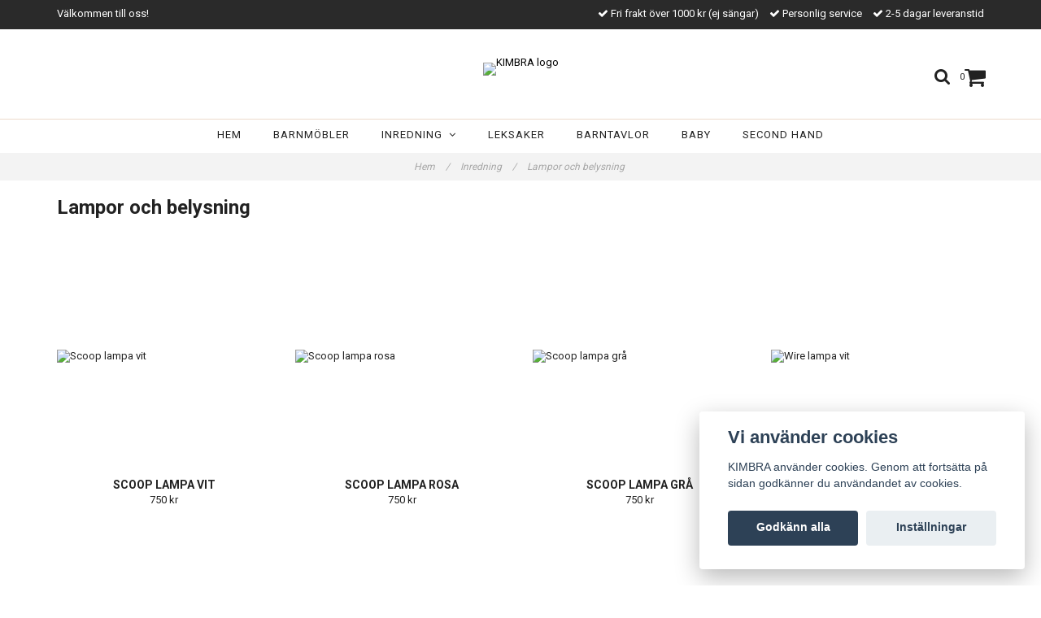

--- FILE ---
content_type: text/html; charset=utf-8
request_url: https://www.kimbra.se/inredning/lampor-och-belysning
body_size: 6263
content:
<!DOCTYPE html>
<html lang="sv">
<head><meta property="ix:host" content="cdn.quickbutik.com/images"><meta http-equiv="Content-Type" content="text/html; charset=utf-8">
<title>Lampor och belysning - Inredning - KIMBRA - Bara det bästa för prinsar och prinsessor</title>
<meta name="author" content="Quickbutik">
<meta name="description" content="Lampor och belysning - Inredning - KIMBRA - Bara det bästa för prinsar och prinsessor">
<link rel="icon" type="image/png" href="https://cdn.quickbutik.com/images/6964t/templates/charme/assets/favicon.png?s=1078&auto=format">
<meta property="og:description" content="Lampor och belysning - Inredning - KIMBRA - Bara det bästa för prinsar och prinsessor">
<meta property="og:title" content="Lampor och belysning - Inredning - KIMBRA - Bara det bästa för prinsar och prinsessor">
<meta property="og:url" content="https://www.kimbra.se/inredning/lampor-och-belysning">
<meta property="og:site_name" content="KIMBRA ">
<meta property="og:type" content="website">
<meta property="og:image" content="">
<meta property="twitter:card" content="summary">
<meta property="twitter:title" content="KIMBRA ">
<meta property="twitter:description" content="Lampor och belysning - Inredning - KIMBRA - Bara det bästa för prinsar och prinsessor">
<meta property="twitter:image" content="">
<meta name="viewport" content="width=device-width, initial-scale=1, maximum-scale=1">
<link href="//maxcdn.bootstrapcdn.com/font-awesome/4.6.3/css/font-awesome.min.css" rel="stylesheet" type="text/css">
<link href="//fonts.googleapis.com/css?family=Roboto:400,700%7CRoboto:400,700" rel="stylesheet" type="text/css"  media="all" /><link href="https://storage.quickbutik.com/stores/6964t/templates/charme/css/assets.css?1078" rel="stylesheet">
<link href="https://storage.quickbutik.com/stores/6964t/templates/charme/css/styles.css?1078" rel="stylesheet">
<style>.wow{visibility:hidden}</style>
	<meta name="google-site-verification" content="EgYj_NxVS9tzv30opDLzW52OYA4v1k-pIPehSPmuniU" />
<script type="text/javascript" defer>document.addEventListener('DOMContentLoaded', () => {
    document.body.setAttribute('data-qb-page', 'list');
});</script><script src="/assets/shopassets/cookieconsent/cookieconsent.js?v=230"></script>
<style>
    html.force--consent,
    html.force--consent body{
        height: auto!important;
        width: 100vw!important;
    }
</style>

    <script type="text/javascript">
    var qb_cookieconsent = initCookieConsent();
    var qb_cookieconsent_blocks = [{"title":"Vi anv\u00e4nder cookies","description":"KIMBRA  anv\u00e4nder cookies. Genom att forts\u00e4tta p\u00e5 sidan godk\u00e4nner du anv\u00e4ndandet av cookies."},{"title":"N\u00f6dv\u00e4ndiga cookies *","description":"Dessa cookies \u00e4r n\u00f6dv\u00e4ndiga f\u00f6r att butiken ska fungera korrekt och g\u00e5r inte att st\u00e4nga av utan att beh\u00f6va l\u00e4mna denna webbplats. De anv\u00e4nds f\u00f6r att funktionalitet som t.ex. varukorg, skapa ett konto och annat ska fungera korrekt.","toggle":{"value":"basic","enabled":true,"readonly":true}}];
</script>
</head>
<body>

<div class="nav-container">
	<nav class="top-bar overlay-bar">
        <div class="top-panel hidden-xs">
            <div class="container">
              <div class="row">
                 <div class="col-md-6 col-sm-4 col-xs-12">
                    <div class="top_left_content">
                         Välkommen till oss!
                    </div>
                 </div>
                 <div class="col-md-6 col-sm-8 col-xs-12"> 
                    <div class="top_right_content">
        					<i class='fa fax fa-check'></i> Fri frakt över 1000 kr (ej sängar)
        				
        					<i class='fa fax fa-check'></i> Personlig service
        				
        					<i class='fa fax fa-check'></i> 2-5 dagar leveranstid
                    </div>
                 </div>
              </div>
           </div>
       </div>
		<div class="container">
		<div class="nav-menu">
			<div class="row">
				<div class="col-sm-12 col-md-12">
				    <div class="row mobile-top-bar">
				        <div class="col-xs-12">
        				    <div class="visible-xs visible-sm mobile-toggle">
                		        <a class="c-hamburger c-hamburger--htx" href="#mobile-menu"><span>toggle</span></a>
                		    </div>
                		    <div class="visible-xs visible-sm mobile-logo">
                		        <div class="logo logo-light ">
                        		    <a href="https://www.kimbra.se" title="KIMBRA ">
                        		         
                        		        <img alt="KIMBRA " src="https://cdn.quickbutik.com/images/6964t/templates/charme/assets/logo.png?s=1078&auto=format">
                    			    </a>
                			    </div>
                		    </div>
        			        <div class="pull-right top-right-section">
        			            <div class="top-search">
        					        <div class="dropdown dropdown-search">
                                        <a href="#" class="dropdown-toggle dropdown-toggle-search" data-toggle="dropdown"><i class="fa fa-search"></i></a>
                                        <ul class="dropdown-menu" role="menu">
                                            <li>
                                                <form action="/shop/search" method="get">
                        							<input class="form-control search_text" name="s" type="text" size="25" placeholder="Sök" value="">
                        							<button class="search_submit" type="submit">
                        								<i class="fa fa-search"></i>
                        							</button>
                        							<div class="clear"></div>
                        						</form>
                                            </li>
                                        </ul>
                                    </div>
                                </div>
                                <div class="top-bar-cart">
            		                <div class="top-bar-cart-icon">
            		                    <div class="hidden-xs hidden-sm top-bar-cart-total">0</div>
            		                        <div class="nav navbar-nav navbar-right">
            		                            <div class="dropdown cartMenu">
            		                    
            		                                <a href="#" class="dropdown-toggle cart" data-toggle="dropdown"><i class="fa fa-shopping-cart"></i></a>
            		                    
            		                                <ul class="dropdown-menu cart-content" role="menu">
            		                                <li class="visible-xs">
            		                                    <div class="pull-right cart-close">
            		                                        <a href="#" class="dropdown-toggle cart" data-toggle="dropdown"><i class="fa fa-times"></i></a>
            		                                    </div>
            		                                </li>
            		                                <li class="qs-cart-empty" >
            		                                    <p style="padding: 28px;font-weight: 600;margin:0;">Din varukorg är tom, men det behöver den inte vara.</p>
            		                                </li>
            		                                <li class="qs-cart-update" style="display:none;" >
            		                                    <div class="visible-xs" id="CARTHEADER">Din varukorg</div>
            		                                    <table id="CARTITEMS" class="table table-condensed ">
            		                                        <thead>
            		                                            <tr>
            		                                                <td style="width: 220px;">Produkt</td>
            		                                                <td style="width: 127px" class="td-qty">Antal</td>
            		                                                <td style="width: 115px" class="hidden-xs">Pris</td>
            		                                            </tr>
            		                                        </thead>
            		                                        <tbody>
            		                                        </tbody>
            		                                        <tfoot>
            		                                            <tr>
            		                                                <td colspan="1"></td>
            		                                                <td class="cartTotal">0,00 SEK</td>
            		                                                <td colspan="1" class="text-right">
            		                                                    <a href="/cart/index" class="btn btn-primary-custom btn-lg checkout">Till kassan</a>
            		                                                </td>
            		                                            </tr>
            		                                        </tfoot>
            		                                    </table>
            		                                    </li>
            		                                </ul>
            		                            </div>
            		                        </div>            		                </div>
        		                </div>
        			        </div>
				        </div>
				        <div class="col-xs-12" style="display:none;">
                            <div class="top-elements">
        					    <div class="pull-left">
                                </div>
            					<div class="languages pull-left">
            					</div>
            					<div class="taxtoggler pull-left">
            					</div>
            					<div class="clearfix"></div>
        					</div>
				        </div>
				    </div> 
				</div>
		    </div>
		</div>
		</div>
		<div class="nav-menu">
		    <div>
				<div class="hidden-xs hidden-sm">
				    <div class="top-logo ">
    				    <a class="logo-link " href="https://www.kimbra.se" title="KIMBRA ">
        				    
        					<img class="logo logo-light" alt="KIMBRA  logo" src="https://cdn.quickbutik.com/images/6964t/templates/charme/assets/logo.png?s=1078&auto=format">
    					</a>
				    </div>
				    <div class="menu-center">
				        <ul class="menu">
    					        <li class="has-dropdown ">
    					            <a href="/" title="Hem">Hem</a>
        						</li>
    					        <li class="has-dropdown ">
    					            <a href="/barnmobler" title="Barnmöbler">Barnmöbler</a>
        						</li>
    					        <li class="has-dropdown">
    					            <a href="/inredning">Inredning &nbsp;<i class="fa fa-angle-down"></i></a>
        							<div class="subnav">
        							<div class="borderline"></div>
        							<ul>
        							        <li class=""><a href="/inredning/wallstickers">Wallstickers</a></li>
        							        <li class="active"><a href="/inredning/lampor-och-belysning">Lampor och belysning</a></li>
        							        <li class=""><a href="/inredning/forvaring">Förvaring</a></li>
        							        <li class=""><a href="/inredning/mattor">Mattor</a></li>
        							        <li class=""><a href="/inredning/posters">Posters</a></li>
        							        <li class=""><a href="/inredning/kuddar-och-filtar">Kuddar, filtar och puffar</a></li>
        							        <li class=""><a href="/inredning/ovrigt">Övrigt</a></li>
        						    </ul>
        							</div>
        						</li>
    					        <li class="has-dropdown ">
    					            <a href="/leksaker" title="Leksaker">Leksaker</a>
        						</li>
    					        <li class="has-dropdown ">
    					            <a href="/barntavlor" title="Barntavlor">Barntavlor</a>
        						</li>
    					        <li class="has-dropdown ">
    					            <a href="/baby" title="Baby">Baby</a>
        						</li>
    					        <li class="has-dropdown ">
    					            <a href="/begagnat" title="Second Hand">Second Hand</a>
        						</li>
    					</ul>
				    </div>
				</div>
			</div>
		</div>
			
	</nav>

</div><div class="main-container">
    <!-- Breadcrumbs --><nav class="breadcrumb" aria-label="breadcrumbs"><a href="/" title="Hem">Hem <div class="separator">/</div>
</a>
    	<a href="/inredning" title="Inredning">Inredning <div class="separator">/</div>
</a>
    	<a href="/inredning/lampor-och-belysning" title="Lampor och belysning">Lampor och belysning </a>
    	</nav><!-- The main content -->
<div class="container">

<div class="row collection-header">
    <div class="col-xs-12">
        <h1>Lampor och belysning</h1>
        <div class="clearfix"></div>
    </div>
</div>
<div class="clearfix"></div>
<!-- Produktlista -->
<div class="wow fadeIn">
<div class="section_products">
<div class="row">
    
    
    
    
    
    
    
    
    
    

    
    <div class="col-md-3 col-xs-6 product" data-pid="164" data-s-price="750" data-s-title="Scoop lampa vit">
        <div class="widget-area-browse">
            <div class="container-item">
            <div class="item">            
                <div class="product-images">
                    <div class="post-header  image_autoheight height250">
                        <img alt="Scoop lampa vit" src="https://cdn.quickbutik.com/images/6964t/products/5d02a13096a7c.jpeg?w=250&h=250&auto=format">
                    </div>
                </div>
                  
                <div class="item-overlay"> 
                    <a title="Scoop lampa vit" href="/inredning/37-scoop-lampa-vit"></a>    
                </div>
            </div><!-- item-->  
            </div><!-- container-item -->
            
            <div class="widget-info">
                <div class="widget-text">
                    <a title="Scoop lampa vit" href="/inredning/37-scoop-lampa-vit">Scoop lampa vit</a>
                </div>
                <div class="amount">
                        750 kr 
                </div>
            </div>
        </div><!-- /End widget-area -->
    </div>
    <div class="col-md-3 col-xs-6 product" data-pid="148" data-s-price="750" data-s-title="Scoop lampa rosa">
        <div class="widget-area-browse">
            <div class="container-item">
            <div class="item">            
                <div class="product-images">
                    <div class="post-header  image_autoheight height250">
                        <img alt="Scoop lampa rosa" src="https://cdn.quickbutik.com/images/6964t/products/5d02a0b0e6013.jpeg?w=250&h=250&auto=format">
                    </div>
                </div>
                  
                <div class="item-overlay"> 
                    <a title="Scoop lampa rosa" href="/inredning/scoop-lampa"></a>    
                </div>
            </div><!-- item-->  
            </div><!-- container-item -->
            
            <div class="widget-info">
                <div class="widget-text">
                    <a title="Scoop lampa rosa" href="/inredning/scoop-lampa">Scoop lampa rosa</a>
                </div>
                <div class="amount">
                        750 kr 
                </div>
            </div>
        </div><!-- /End widget-area -->
    </div>
    <div class="col-md-3 col-xs-6 product" data-pid="150" data-s-price="750" data-s-title="Scoop lampa grå">
        <div class="widget-area-browse">
            <div class="container-item">
            <div class="item">            
                <div class="product-images">
                    <div class="post-header  image_autoheight height250">
                        <img alt="Scoop lampa grå" src="https://cdn.quickbutik.com/images/6964t/products/5d02a0e98928c.jpeg?w=250&h=250&auto=format">
                    </div>
                </div>
                  
                <div class="item-overlay"> 
                    <a title="Scoop lampa grå" href="/inredning/kopi-scoop-lampa-gra"></a>    
                </div>
            </div><!-- item-->  
            </div><!-- container-item -->
            
            <div class="widget-info">
                <div class="widget-text">
                    <a title="Scoop lampa grå" href="/inredning/kopi-scoop-lampa-gra">Scoop lampa grå</a>
                </div>
                <div class="amount">
                        750 kr 
                </div>
            </div>
        </div><!-- /End widget-area -->
    </div>
    <div class="col-md-3 col-xs-6 product" data-pid="152" data-s-price="450" data-s-title="Wire lampa vit">
        <div class="widget-area-browse">
            <div class="container-item">
            <div class="item">            
                <div class="product-images">
                    <div class="post-header  image_autoheight height250">
                        <img alt="Wire lampa vit" src="https://cdn.quickbutik.com/images/6964t/products/5d01407ee6907.jpeg?w=250&h=250&auto=format">
                    </div>
                </div>
                  
                <div class="item-overlay"> 
                    <a title="Wire lampa vit" href="/inredning/wire-lampa-gra"></a>    
                </div>
            </div><!-- item-->  
            </div><!-- container-item -->
            
            <div class="widget-info">
                <div class="widget-text">
                    <a title="Wire lampa vit" href="/inredning/wire-lampa-gra">Wire lampa vit</a>
                </div>
                <div class="amount">
                        450 kr 
                </div>
            </div>
        </div><!-- /End widget-area -->
    </div>
    <div class="col-md-3 col-xs-6 product" data-pid="151" data-s-price="450" data-s-title="Wire lampa rosa">
        <div class="widget-area-browse">
            <div class="container-item">
            <div class="item">            
                <div class="product-images">
                    <div class="post-header  image_autoheight height250">
                        <img alt="Wire lampa rosa" src="https://cdn.quickbutik.com/images/6964t/products/5d01363fdddaa.jpeg?w=250&h=250&auto=format">
                    </div>
                </div>
                  
                <div class="item-overlay"> 
                    <a title="Wire lampa rosa" href="/inredning/wire-lampa-rosa"></a>    
                </div>
            </div><!-- item-->  
            </div><!-- container-item -->
            
            <div class="widget-info">
                <div class="widget-text">
                    <a title="Wire lampa rosa" href="/inredning/wire-lampa-rosa">Wire lampa rosa</a>
                </div>
                <div class="amount">
                        450 kr 
                </div>
            </div>
        </div><!-- /End widget-area -->
    </div>
    <div class="col-md-3 col-xs-6 product" data-pid="153" data-s-price="450" data-s-title="Wire lampa grå">
        <div class="widget-area-browse">
            <div class="container-item">
            <div class="item">            
                <div class="product-images">
                    <div class="post-header  image_autoheight height250">
                        <img alt="Wire lampa grå" src="https://cdn.quickbutik.com/images/6964t/products/5d0140d352ed9.jpeg?w=250&h=250&auto=format">
                    </div>
                </div>
                  
                <div class="item-overlay"> 
                    <a title="Wire lampa grå" href="/inredning/92-wire-lampa-gra"></a>    
                </div>
            </div><!-- item-->  
            </div><!-- container-item -->
            
            <div class="widget-info">
                <div class="widget-text">
                    <a title="Wire lampa grå" href="/inredning/92-wire-lampa-gra">Wire lampa grå</a>
                </div>
                <div class="amount">
                        450 kr 
                </div>
            </div>
        </div><!-- /End widget-area -->
    </div>
    <div class="col-md-3 col-xs-6 product" data-pid="149" data-s-price="690" data-s-title="Pumkin lampa vit">
        <div class="widget-area-browse">
            <div class="container-item">
            <div class="item">            
                <div class="product-images">
                    <div class="post-header  image_autoheight height250">
                        <img alt="Pumkin lampa vit" src="https://cdn.quickbutik.com/images/6964t/products/5d0251002533e.jpeg?w=250&h=250&auto=format">
                    </div>
                </div>
                  
                <div class="item-overlay"> 
                    <a title="Pumkin lampa vit" href="/inredning/scoop-lampa-vit"></a>    
                </div>
            </div><!-- item-->  
            </div><!-- container-item -->
            
            <div class="widget-info">
                <div class="widget-text">
                    <a title="Pumkin lampa vit" href="/inredning/scoop-lampa-vit">Pumkin lampa vit</a>
                </div>
                <div class="amount">
                        690 kr 
                </div>
            </div>
        </div><!-- /End widget-area -->
    </div>
    <div class="col-md-3 col-xs-6 product" data-pid="163" data-s-price="690" data-s-title="Pumkin lampa rosa">
        <div class="widget-area-browse">
            <div class="container-item">
            <div class="item">            
                <div class="product-images">
                    <div class="post-header  image_autoheight height250">
                        <img alt="Pumkin lampa rosa" src="https://cdn.quickbutik.com/images/6964t/products/5d0252a61a484.jpeg?w=250&h=250&auto=format">
                    </div>
                </div>
                  
                <div class="item-overlay"> 
                    <a title="Pumkin lampa rosa" href="/inredning/pumkin-lampa-rosa"></a>    
                </div>
            </div><!-- item-->  
            </div><!-- container-item -->
            
            <div class="widget-info">
                <div class="widget-text">
                    <a title="Pumkin lampa rosa" href="/inredning/pumkin-lampa-rosa">Pumkin lampa rosa</a>
                </div>
                <div class="amount">
                        690 kr 
                </div>
            </div>
        </div><!-- /End widget-area -->
    </div>
    <div class="col-md-3 col-xs-6 product" data-pid="22" data-s-price="290" data-s-title="Ledlampa stjärna">
        <div class="widget-area-browse">
            <div class="container-item">
            <div class="item">            
                <div class="product-images">
                    <div class="post-header  image_autoheight height250">
                        <img alt="Ledlampa stjärna" src="https://cdn.quickbutik.com/images/6964t/products/5d013fc044d31.jpeg?w=250&h=250&auto=format">
                    </div>
                </div>
                  
                <div class="item-overlay"> 
                    <a title="Ledlampa stjärna" href="/inredning/ledlampa-stjarna"></a>    
                </div>
            </div><!-- item-->  
            </div><!-- container-item -->
            
            <div class="widget-info">
                <div class="widget-text">
                    <a title="Ledlampa stjärna" href="/inredning/ledlampa-stjarna">Ledlampa stjärna</a>
                </div>
                <div class="amount">
                        290 kr 
                </div>
            </div>
        </div><!-- /End widget-area -->
    </div>
    <div class="col-md-3 col-xs-6 product" data-pid="57" data-s-price="290" data-s-title="Ledlampa moln">
        <div class="widget-area-browse">
            <div class="container-item">
            <div class="item">            
                <div class="product-images">
                    <div class="post-header  image_autoheight height250">
                        <img alt="Ledlampa moln" src="https://cdn.quickbutik.com/images/6964t/products/5d01403189425.jpeg?w=250&h=250&auto=format">
                    </div>
                </div>
                  
                <div class="item-overlay"> 
                    <a title="Ledlampa moln" href="/inredning/ledlampa-moln"></a>    
                </div>
            </div><!-- item-->  
            </div><!-- container-item -->
            
            <div class="widget-info">
                <div class="widget-text">
                    <a title="Ledlampa moln" href="/inredning/ledlampa-moln">Ledlampa moln</a>
                </div>
                <div class="amount">
                        290 kr 
                </div>
            </div>
        </div><!-- /End widget-area -->
    </div>
    <div class="col-md-3 col-xs-6 product" data-pid="171" data-s-price="590" data-s-title="Ziggy lampa rosa">
        <div class="widget-area-browse">
            <div class="container-item">
            <div class="item">            
                <div class="product-images">
                    <div class="post-header  image_autoheight height250">
                        <img alt="Ziggy lampa rosa" src="https://cdn.quickbutik.com/images/6964t/products/5d0565862de69.jpeg?w=250&h=250&auto=format">
                    </div>
                </div>
                  
                <div class="item-overlay"> 
                    <a title="Ziggy lampa rosa" href="/inredning/ziggy-virkad-lampa-rosa"></a>    
                </div>
            </div><!-- item-->  
            </div><!-- container-item -->
            
            <div class="widget-info">
                <div class="widget-text">
                    <a title="Ziggy lampa rosa" href="/inredning/ziggy-virkad-lampa-rosa">Ziggy lampa rosa</a>
                </div>
                <div class="amount">
                        590 kr 
                </div>
            </div>
        </div><!-- /End widget-area -->
    </div>
    <div class="col-md-3 col-xs-6 product" data-pid="172" data-s-price="590" data-s-title="Ziggy lampa turkos">
        <div class="widget-area-browse">
            <div class="container-item">
            <div class="item">            
                <div class="product-images">
                    <div class="post-header  image_autoheight height250">
                        <img alt="Ziggy lampa turkos" src="https://cdn.quickbutik.com/images/6964t/products/5d0566de1ee47.jpeg?w=250&h=250&auto=format">
                    </div>
                </div>
                  
                <div class="item-overlay"> 
                    <a title="Ziggy lampa turkos" href="/inredning/ziggy-lampa-turkos"></a>    
                </div>
            </div><!-- item-->  
            </div><!-- container-item -->
            
            <div class="widget-info">
                <div class="widget-text">
                    <a title="Ziggy lampa turkos" href="/inredning/ziggy-lampa-turkos">Ziggy lampa turkos</a>
                </div>
                <div class="amount">
                        590 kr 
                </div>
            </div>
        </div><!-- /End widget-area -->
    </div>
</div>
</div>
<!-- End Produktlista -->


</div>
</div>
<footer>
    <div class="container">
   <div class="section_footer">
         <div class="row">
                    <div class=" col-md-12 col-xs-12 text-center">
                        <div class="paymentmethods">
                             <img alt="Klarna" class="x1" src="/assets/shopassets/paylogos/klarna.png"> 
                          </div>
                    </div>
                    <div class=" col-md-4 col-xs-12">
                       <h4>KIMBRA AB</h4>
                        <div class="footer-menu">
                		    <ul>
                                <li>
                                    <a href="/sidor/vara-leverantorer">Våra leverantörer</a>
                            	</li>
                                <li>
                                    <a href="/contact">Kontakt</a>
                            	</li>
                                <li>
                                    <a href="/sidor/terms-and-conditions">Köpvillkor</a>
                            	</li>
                                <li>
                                    <a href="/sidor/om-oss">Om oss</a>
                            	</li>
                            </ul>
                        </div>
                    </div>
         </div>
   </div>
   <div class="row">
        <div class="col-md-12 col-xs-12 text-center">
           <div class="copyright_line">© Copyright KIMBRA </div>
           <div class="poweredby"><a style="text-decoration: none;" target="_blank" rel="nofollow sponsored" title="Powered by Quickbutik" href="https://quickbutik.com">Powered by Quickbutik</a></div>
        </div>
    </div>
    </div>
</footer>
</div>

<!-- The mobile menu -->
<div id="mobile-bar-settings" data-lbl-overview="Översikt" data-lbl-search="Sök"></div>

<nav id="mobile-menu" style="visibility:hidden;"><ul>
<li>
        <a href="/">Hem</a>
        </li>
    <li>
        <a href="/barnmobler">Barnmöbler</a>
        </li>
    <li>
        <a href="/inredning"><span>Inredning</span></a>
        <ul>
<li><a class="show-all" href="/inredning" title="Inredning">Visa allt i Inredning</a></li>
		    <li><a href="/inredning/wallstickers">Wallstickers</a></li>
		        <li><a href="/inredning/lampor-och-belysning">Lampor och belysning</a></li>
		        <li><a href="/inredning/forvaring">Förvaring</a></li>
		        <li><a href="/inredning/mattor">Mattor</a></li>
		        <li><a href="/inredning/posters">Posters</a></li>
		        <li><a href="/inredning/kuddar-och-filtar">Kuddar, filtar och puffar</a></li>
		        <li><a href="/inredning/ovrigt">Övrigt</a></li>
		        
</ul>
</li>
    <li>
        <a href="/leksaker">Leksaker</a>
        </li>
    <li>
        <a href="/barntavlor">Barntavlor</a>
        </li>
    <li>
        <a href="/baby">Baby</a>
        </li>
    <li>
        <a href="/begagnat">Second Hand</a>
        </li>
    <!--
    <li>
        <a href="/sidor/vara-leverantorer">Våra leverantörer</a>
	</li>
    <li>
        <a href="/contact">Kontakt</a>
	</li>
    <li>
        <a href="/sidor/terms-and-conditions">Köpvillkor</a>
	</li>
    <li>
        <a href="/sidor/om-oss">Om oss</a>
	</li>
    -->
</ul></nav><script type="text/javascript" src="https://storage.quickbutik.com/stores/6964t/templates/charme/js/jquery.min.js?1078"></script><script type="text/javascript" src="https://storage.quickbutik.com/stores/6964t/templates/charme/js/plugins.js?1078"></script><script type="text/javascript" src="https://storage.quickbutik.com/stores/6964t/templates/charme/js/qs_functions.js?1078"></script><script type="text/javascript" src="https://storage.quickbutik.com/stores/6964t/templates/charme/js/custom.js?1078"></script><script type="text/javascript">
    
    $(document).ready(function(){$('#mobile-menu').css({'visibility':'visible'});$("#mobile-menu").mmenu({navbar:{title:$("#mobile-bar-settings").attr("data-lbl-overview"),url:"/"},navbars:[{position:"top",content:["searchfield"]}],classNames:{fixedElements:{fixed:"mm-fixed"}},searchfield:{placeholder:$("#mobile-bar-settings").attr("data-lbl-search"),add:!0,search:!1}});var e=$("#mobile-menu").data("mmenu");e.bind("opening",function(){$(".c-hamburger").addClass("is-active")}),e.bind("close",function(){$(".c-hamburger").removeClass("is-active")}),$("#mobile-menu .mm-search input").keyup(function(e){13==e.keyCode&&(window.location.href="/shop/search?s="+$(this).val())}),$(".mm-next").addClass("mm-fullsubopen")});
    
    
    $('#newsletter_form').submit(function(e){
            e.preventDefault();
            
            $.post('/shop/newsletter', $.param($(this).serializeArray()), function(data) {
                if(data.error) { 
                    alert('Vänligen kontrollera din e-postadress.');
                }else{
                    alert('Du har nu anmält dig till vårt nyhetsbrev.');
                }
            }, "json");
    });
    
    $(document).ready(function(){
        $('.dropdown-toggle-search').click(function(){
            if($(this).parent().hasClass('open'))
            {
                $('.search_text').focus();
            }
        });
    });
    
    </script><script>
    new WOW().init();
    </script>
<script type="text/javascript">var qs_store_url = "https://www.kimbra.se";</script>
<script type="text/javascript">var qs_store_apps_data = {"location":"\/inredning\/lampor-och-belysning","products":"164,148,150,152,151,153,149,163,22,57,171,172","product_id":null,"category_id":"24","category_name":null,"fetch":"fetch","order":null,"search":null,"recentPurchaseId":null,"pagination":{"total_page_count":null,"current_page":null,"total_product_count":null,"previous_page":null,"next_page":null,"previous_page_url":null,"next_page_url":null,"current_url":"https:\/\/www.kimbra.se\/inredning\/lampor-och-belysning","has_more_pages":false,"pagination_activated":false,"sort":"s-sortcount_1"}}; var qs_store_apps = [];</script>
<script>if (typeof qs_options !== "undefined") { qs_store_apps_data.variants = JSON.stringify(Array.isArray(qs_options) ? qs_options : []); }</script>
<script type="text/javascript">$.ajax({type:"POST",url:"https://www.kimbra.se/apps/fetch",async:!1,data:qs_store_apps_data, success:function(s){qs_store_apps=s}});</script>
<script type="text/javascript" src="/assets/qb_essentials.babel.js?v=20251006"></script><script type="text/javascript"> var recaptchaSiteKey="6Lc-2GcUAAAAAMXG8Lz5S_MpVshTUeESW6iJqK0_"; </script>
<script>
    qb_cookieconsent.run({
        current_lang: 'en',
        autoclear_cookies: true,
        cookie_expiration: 90,
        autoload_css: true,
        theme_css: '/assets/shopassets/cookieconsent/cookieconsent.css?v=231',
        languages: {
            en: {
                consent_modal: {
                    title: "Vi använder cookies",
                    description: 'KIMBRA  använder cookies. Genom att fortsätta på sidan godkänner du användandet av cookies.',
                    primary_btn: {
                        text: 'Godkänn alla',
                        role: 'accept_all'
                    },
                    secondary_btn: {
                        text: 'Inställningar',
                        role: 'settings'
                    }
                },
                settings_modal: {
                    title: 'Cookie inställningar',
                    save_settings_btn: "Spara",
                    accept_all_btn: "Godkänn alla",
                    cookie_table_headers: [
                        { col1: "Name" },
                        { col2: "Domain" },
                        { col3: "Expiration" },
                        { col4: "Description" }
                    ],
                    blocks: qb_cookieconsent_blocks
                }
            }
        },
        onAccept: function (cookie) {
            var event = new CustomEvent("QB_CookieConsentAccepted", {
                detail: {
                    cookie: cookie
                }
            });

            document.dispatchEvent(event);
        },
        onChange: function (cookie) {
            var event = new CustomEvent("QB_CookieConsentAccepted", {
                detail: {
                    cookie: cookie
                }
            });

            document.dispatchEvent(event);
        },
    });

</script>

    <script src="/assets/shopassets/misc/magicbean.js?v=1" data-shop-id="6964" data-url="https://magic-bean.services.quickbutik.com/v1/sow" data-site-section="1" data-key="7623ac1c53df094d0a2b8622e455911f" defer></script><script defer src="https://static.cloudflareinsights.com/beacon.min.js/vcd15cbe7772f49c399c6a5babf22c1241717689176015" integrity="sha512-ZpsOmlRQV6y907TI0dKBHq9Md29nnaEIPlkf84rnaERnq6zvWvPUqr2ft8M1aS28oN72PdrCzSjY4U6VaAw1EQ==" data-cf-beacon='{"rayId":"9c1ad072ead026b9","version":"2025.9.1","serverTiming":{"name":{"cfExtPri":true,"cfEdge":true,"cfOrigin":true,"cfL4":true,"cfSpeedBrain":true,"cfCacheStatus":true}},"token":"7a304e0c4e854d16bca3b20c50bbf8db","b":1}' crossorigin="anonymous"></script>
</body>
</html>
